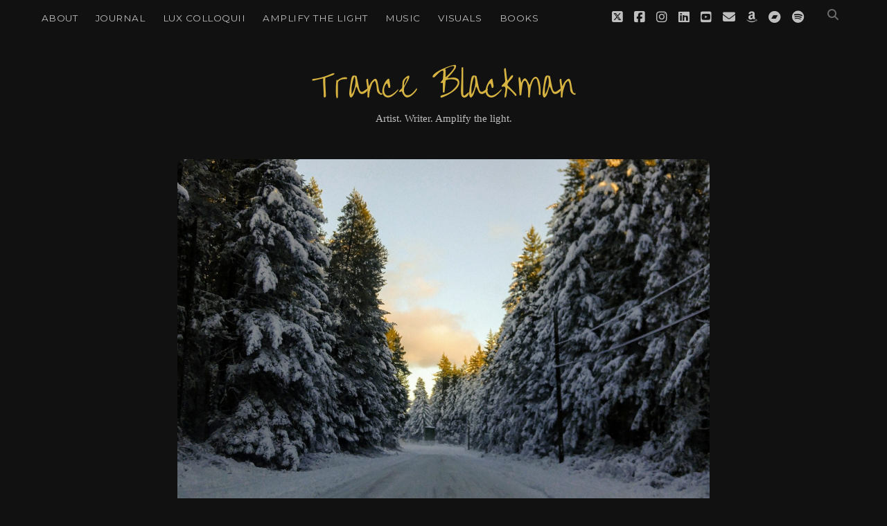

--- FILE ---
content_type: text/html; charset=UTF-8
request_url: https://tranceblackman.com/failure/
body_size: 15096
content:
<!DOCTYPE html>

<html lang="en-US">

<head>

	<title>Failure &#8211; Trance Blackman</title>
<meta name='robots' content='max-image-preview:large' />
<meta charset="UTF-8" />
<meta name="viewport" content="width=device-width, initial-scale=1" />
<meta name="template" content="Apex 1.41" />
<link rel='dns-prefetch' href='//fonts.googleapis.com' />
<link rel="alternate" type="application/rss+xml" title="Trance Blackman &raquo; Feed" href="https://tranceblackman.com/feed/" />
<link rel="alternate" type="application/rss+xml" title="Trance Blackman &raquo; Comments Feed" href="https://tranceblackman.com/comments/feed/" />
<link rel="alternate" title="oEmbed (JSON)" type="application/json+oembed" href="https://tranceblackman.com/wp-json/oembed/1.0/embed?url=https%3A%2F%2Ftranceblackman.com%2Ffailure%2F" />
<link rel="alternate" title="oEmbed (XML)" type="text/xml+oembed" href="https://tranceblackman.com/wp-json/oembed/1.0/embed?url=https%3A%2F%2Ftranceblackman.com%2Ffailure%2F&#038;format=xml" />
<style id='wp-img-auto-sizes-contain-inline-css' type='text/css'>
img:is([sizes=auto i],[sizes^="auto," i]){contain-intrinsic-size:3000px 1500px}
/*# sourceURL=wp-img-auto-sizes-contain-inline-css */
</style>
<style id='wp-emoji-styles-inline-css' type='text/css'>

	img.wp-smiley, img.emoji {
		display: inline !important;
		border: none !important;
		box-shadow: none !important;
		height: 1em !important;
		width: 1em !important;
		margin: 0 0.07em !important;
		vertical-align: -0.1em !important;
		background: none !important;
		padding: 0 !important;
	}
/*# sourceURL=wp-emoji-styles-inline-css */
</style>
<style id='wp-block-library-inline-css' type='text/css'>
:root{--wp-block-synced-color:#7a00df;--wp-block-synced-color--rgb:122,0,223;--wp-bound-block-color:var(--wp-block-synced-color);--wp-editor-canvas-background:#ddd;--wp-admin-theme-color:#007cba;--wp-admin-theme-color--rgb:0,124,186;--wp-admin-theme-color-darker-10:#006ba1;--wp-admin-theme-color-darker-10--rgb:0,107,160.5;--wp-admin-theme-color-darker-20:#005a87;--wp-admin-theme-color-darker-20--rgb:0,90,135;--wp-admin-border-width-focus:2px}@media (min-resolution:192dpi){:root{--wp-admin-border-width-focus:1.5px}}.wp-element-button{cursor:pointer}:root .has-very-light-gray-background-color{background-color:#eee}:root .has-very-dark-gray-background-color{background-color:#313131}:root .has-very-light-gray-color{color:#eee}:root .has-very-dark-gray-color{color:#313131}:root .has-vivid-green-cyan-to-vivid-cyan-blue-gradient-background{background:linear-gradient(135deg,#00d084,#0693e3)}:root .has-purple-crush-gradient-background{background:linear-gradient(135deg,#34e2e4,#4721fb 50%,#ab1dfe)}:root .has-hazy-dawn-gradient-background{background:linear-gradient(135deg,#faaca8,#dad0ec)}:root .has-subdued-olive-gradient-background{background:linear-gradient(135deg,#fafae1,#67a671)}:root .has-atomic-cream-gradient-background{background:linear-gradient(135deg,#fdd79a,#004a59)}:root .has-nightshade-gradient-background{background:linear-gradient(135deg,#330968,#31cdcf)}:root .has-midnight-gradient-background{background:linear-gradient(135deg,#020381,#2874fc)}:root{--wp--preset--font-size--normal:16px;--wp--preset--font-size--huge:42px}.has-regular-font-size{font-size:1em}.has-larger-font-size{font-size:2.625em}.has-normal-font-size{font-size:var(--wp--preset--font-size--normal)}.has-huge-font-size{font-size:var(--wp--preset--font-size--huge)}.has-text-align-center{text-align:center}.has-text-align-left{text-align:left}.has-text-align-right{text-align:right}.has-fit-text{white-space:nowrap!important}#end-resizable-editor-section{display:none}.aligncenter{clear:both}.items-justified-left{justify-content:flex-start}.items-justified-center{justify-content:center}.items-justified-right{justify-content:flex-end}.items-justified-space-between{justify-content:space-between}.screen-reader-text{border:0;clip-path:inset(50%);height:1px;margin:-1px;overflow:hidden;padding:0;position:absolute;width:1px;word-wrap:normal!important}.screen-reader-text:focus{background-color:#ddd;clip-path:none;color:#444;display:block;font-size:1em;height:auto;left:5px;line-height:normal;padding:15px 23px 14px;text-decoration:none;top:5px;width:auto;z-index:100000}html :where(.has-border-color){border-style:solid}html :where([style*=border-top-color]){border-top-style:solid}html :where([style*=border-right-color]){border-right-style:solid}html :where([style*=border-bottom-color]){border-bottom-style:solid}html :where([style*=border-left-color]){border-left-style:solid}html :where([style*=border-width]){border-style:solid}html :where([style*=border-top-width]){border-top-style:solid}html :where([style*=border-right-width]){border-right-style:solid}html :where([style*=border-bottom-width]){border-bottom-style:solid}html :where([style*=border-left-width]){border-left-style:solid}html :where(img[class*=wp-image-]){height:auto;max-width:100%}:where(figure){margin:0 0 1em}html :where(.is-position-sticky){--wp-admin--admin-bar--position-offset:var(--wp-admin--admin-bar--height,0px)}@media screen and (max-width:600px){html :where(.is-position-sticky){--wp-admin--admin-bar--position-offset:0px}}

/*# sourceURL=wp-block-library-inline-css */
</style><style id='global-styles-inline-css' type='text/css'>
:root{--wp--preset--aspect-ratio--square: 1;--wp--preset--aspect-ratio--4-3: 4/3;--wp--preset--aspect-ratio--3-4: 3/4;--wp--preset--aspect-ratio--3-2: 3/2;--wp--preset--aspect-ratio--2-3: 2/3;--wp--preset--aspect-ratio--16-9: 16/9;--wp--preset--aspect-ratio--9-16: 9/16;--wp--preset--color--black: #000000;--wp--preset--color--cyan-bluish-gray: #abb8c3;--wp--preset--color--white: #ffffff;--wp--preset--color--pale-pink: #f78da7;--wp--preset--color--vivid-red: #cf2e2e;--wp--preset--color--luminous-vivid-orange: #ff6900;--wp--preset--color--luminous-vivid-amber: #fcb900;--wp--preset--color--light-green-cyan: #7bdcb5;--wp--preset--color--vivid-green-cyan: #00d084;--wp--preset--color--pale-cyan-blue: #8ed1fc;--wp--preset--color--vivid-cyan-blue: #0693e3;--wp--preset--color--vivid-purple: #9b51e0;--wp--preset--gradient--vivid-cyan-blue-to-vivid-purple: linear-gradient(135deg,rgb(6,147,227) 0%,rgb(155,81,224) 100%);--wp--preset--gradient--light-green-cyan-to-vivid-green-cyan: linear-gradient(135deg,rgb(122,220,180) 0%,rgb(0,208,130) 100%);--wp--preset--gradient--luminous-vivid-amber-to-luminous-vivid-orange: linear-gradient(135deg,rgb(252,185,0) 0%,rgb(255,105,0) 100%);--wp--preset--gradient--luminous-vivid-orange-to-vivid-red: linear-gradient(135deg,rgb(255,105,0) 0%,rgb(207,46,46) 100%);--wp--preset--gradient--very-light-gray-to-cyan-bluish-gray: linear-gradient(135deg,rgb(238,238,238) 0%,rgb(169,184,195) 100%);--wp--preset--gradient--cool-to-warm-spectrum: linear-gradient(135deg,rgb(74,234,220) 0%,rgb(151,120,209) 20%,rgb(207,42,186) 40%,rgb(238,44,130) 60%,rgb(251,105,98) 80%,rgb(254,248,76) 100%);--wp--preset--gradient--blush-light-purple: linear-gradient(135deg,rgb(255,206,236) 0%,rgb(152,150,240) 100%);--wp--preset--gradient--blush-bordeaux: linear-gradient(135deg,rgb(254,205,165) 0%,rgb(254,45,45) 50%,rgb(107,0,62) 100%);--wp--preset--gradient--luminous-dusk: linear-gradient(135deg,rgb(255,203,112) 0%,rgb(199,81,192) 50%,rgb(65,88,208) 100%);--wp--preset--gradient--pale-ocean: linear-gradient(135deg,rgb(255,245,203) 0%,rgb(182,227,212) 50%,rgb(51,167,181) 100%);--wp--preset--gradient--electric-grass: linear-gradient(135deg,rgb(202,248,128) 0%,rgb(113,206,126) 100%);--wp--preset--gradient--midnight: linear-gradient(135deg,rgb(2,3,129) 0%,rgb(40,116,252) 100%);--wp--preset--font-size--small: 12px;--wp--preset--font-size--medium: 20px;--wp--preset--font-size--large: 21px;--wp--preset--font-size--x-large: 42px;--wp--preset--font-size--regular: 16px;--wp--preset--font-size--larger: 37px;--wp--preset--spacing--20: 0.44rem;--wp--preset--spacing--30: 0.67rem;--wp--preset--spacing--40: 1rem;--wp--preset--spacing--50: 1.5rem;--wp--preset--spacing--60: 2.25rem;--wp--preset--spacing--70: 3.38rem;--wp--preset--spacing--80: 5.06rem;--wp--preset--shadow--natural: 6px 6px 9px rgba(0, 0, 0, 0.2);--wp--preset--shadow--deep: 12px 12px 50px rgba(0, 0, 0, 0.4);--wp--preset--shadow--sharp: 6px 6px 0px rgba(0, 0, 0, 0.2);--wp--preset--shadow--outlined: 6px 6px 0px -3px rgb(255, 255, 255), 6px 6px rgb(0, 0, 0);--wp--preset--shadow--crisp: 6px 6px 0px rgb(0, 0, 0);}:where(.is-layout-flex){gap: 0.5em;}:where(.is-layout-grid){gap: 0.5em;}body .is-layout-flex{display: flex;}.is-layout-flex{flex-wrap: wrap;align-items: center;}.is-layout-flex > :is(*, div){margin: 0;}body .is-layout-grid{display: grid;}.is-layout-grid > :is(*, div){margin: 0;}:where(.wp-block-columns.is-layout-flex){gap: 2em;}:where(.wp-block-columns.is-layout-grid){gap: 2em;}:where(.wp-block-post-template.is-layout-flex){gap: 1.25em;}:where(.wp-block-post-template.is-layout-grid){gap: 1.25em;}.has-black-color{color: var(--wp--preset--color--black) !important;}.has-cyan-bluish-gray-color{color: var(--wp--preset--color--cyan-bluish-gray) !important;}.has-white-color{color: var(--wp--preset--color--white) !important;}.has-pale-pink-color{color: var(--wp--preset--color--pale-pink) !important;}.has-vivid-red-color{color: var(--wp--preset--color--vivid-red) !important;}.has-luminous-vivid-orange-color{color: var(--wp--preset--color--luminous-vivid-orange) !important;}.has-luminous-vivid-amber-color{color: var(--wp--preset--color--luminous-vivid-amber) !important;}.has-light-green-cyan-color{color: var(--wp--preset--color--light-green-cyan) !important;}.has-vivid-green-cyan-color{color: var(--wp--preset--color--vivid-green-cyan) !important;}.has-pale-cyan-blue-color{color: var(--wp--preset--color--pale-cyan-blue) !important;}.has-vivid-cyan-blue-color{color: var(--wp--preset--color--vivid-cyan-blue) !important;}.has-vivid-purple-color{color: var(--wp--preset--color--vivid-purple) !important;}.has-black-background-color{background-color: var(--wp--preset--color--black) !important;}.has-cyan-bluish-gray-background-color{background-color: var(--wp--preset--color--cyan-bluish-gray) !important;}.has-white-background-color{background-color: var(--wp--preset--color--white) !important;}.has-pale-pink-background-color{background-color: var(--wp--preset--color--pale-pink) !important;}.has-vivid-red-background-color{background-color: var(--wp--preset--color--vivid-red) !important;}.has-luminous-vivid-orange-background-color{background-color: var(--wp--preset--color--luminous-vivid-orange) !important;}.has-luminous-vivid-amber-background-color{background-color: var(--wp--preset--color--luminous-vivid-amber) !important;}.has-light-green-cyan-background-color{background-color: var(--wp--preset--color--light-green-cyan) !important;}.has-vivid-green-cyan-background-color{background-color: var(--wp--preset--color--vivid-green-cyan) !important;}.has-pale-cyan-blue-background-color{background-color: var(--wp--preset--color--pale-cyan-blue) !important;}.has-vivid-cyan-blue-background-color{background-color: var(--wp--preset--color--vivid-cyan-blue) !important;}.has-vivid-purple-background-color{background-color: var(--wp--preset--color--vivid-purple) !important;}.has-black-border-color{border-color: var(--wp--preset--color--black) !important;}.has-cyan-bluish-gray-border-color{border-color: var(--wp--preset--color--cyan-bluish-gray) !important;}.has-white-border-color{border-color: var(--wp--preset--color--white) !important;}.has-pale-pink-border-color{border-color: var(--wp--preset--color--pale-pink) !important;}.has-vivid-red-border-color{border-color: var(--wp--preset--color--vivid-red) !important;}.has-luminous-vivid-orange-border-color{border-color: var(--wp--preset--color--luminous-vivid-orange) !important;}.has-luminous-vivid-amber-border-color{border-color: var(--wp--preset--color--luminous-vivid-amber) !important;}.has-light-green-cyan-border-color{border-color: var(--wp--preset--color--light-green-cyan) !important;}.has-vivid-green-cyan-border-color{border-color: var(--wp--preset--color--vivid-green-cyan) !important;}.has-pale-cyan-blue-border-color{border-color: var(--wp--preset--color--pale-cyan-blue) !important;}.has-vivid-cyan-blue-border-color{border-color: var(--wp--preset--color--vivid-cyan-blue) !important;}.has-vivid-purple-border-color{border-color: var(--wp--preset--color--vivid-purple) !important;}.has-vivid-cyan-blue-to-vivid-purple-gradient-background{background: var(--wp--preset--gradient--vivid-cyan-blue-to-vivid-purple) !important;}.has-light-green-cyan-to-vivid-green-cyan-gradient-background{background: var(--wp--preset--gradient--light-green-cyan-to-vivid-green-cyan) !important;}.has-luminous-vivid-amber-to-luminous-vivid-orange-gradient-background{background: var(--wp--preset--gradient--luminous-vivid-amber-to-luminous-vivid-orange) !important;}.has-luminous-vivid-orange-to-vivid-red-gradient-background{background: var(--wp--preset--gradient--luminous-vivid-orange-to-vivid-red) !important;}.has-very-light-gray-to-cyan-bluish-gray-gradient-background{background: var(--wp--preset--gradient--very-light-gray-to-cyan-bluish-gray) !important;}.has-cool-to-warm-spectrum-gradient-background{background: var(--wp--preset--gradient--cool-to-warm-spectrum) !important;}.has-blush-light-purple-gradient-background{background: var(--wp--preset--gradient--blush-light-purple) !important;}.has-blush-bordeaux-gradient-background{background: var(--wp--preset--gradient--blush-bordeaux) !important;}.has-luminous-dusk-gradient-background{background: var(--wp--preset--gradient--luminous-dusk) !important;}.has-pale-ocean-gradient-background{background: var(--wp--preset--gradient--pale-ocean) !important;}.has-electric-grass-gradient-background{background: var(--wp--preset--gradient--electric-grass) !important;}.has-midnight-gradient-background{background: var(--wp--preset--gradient--midnight) !important;}.has-small-font-size{font-size: var(--wp--preset--font-size--small) !important;}.has-medium-font-size{font-size: var(--wp--preset--font-size--medium) !important;}.has-large-font-size{font-size: var(--wp--preset--font-size--large) !important;}.has-x-large-font-size{font-size: var(--wp--preset--font-size--x-large) !important;}
/*# sourceURL=global-styles-inline-css */
</style>

<style id='classic-theme-styles-inline-css' type='text/css'>
/*! This file is auto-generated */
.wp-block-button__link{color:#fff;background-color:#32373c;border-radius:9999px;box-shadow:none;text-decoration:none;padding:calc(.667em + 2px) calc(1.333em + 2px);font-size:1.125em}.wp-block-file__button{background:#32373c;color:#fff;text-decoration:none}
/*# sourceURL=/wp-includes/css/classic-themes.min.css */
</style>
<link rel='stylesheet' id='ct-apex-style-css' href='https://tranceblackman.com/blog/wp-content/themes/apex/style.css?ver=6.9' type='text/css' media='all' />
<style id='ct-apex-style-inline-css' type='text/css'>
/* FONTS / FORMATTING */
@font-face {
  font-family: 'OvertheRainbow';
  src: url('/blog/wp-content/fonts/custom/OvertheRainbow.woff') format('woff');
  font-weight: normal;
  font-style: normal;
}

body {
	font-family: Lora, "Times New Roman", serif;
	background: #111111;
}

.site-title {
	font-family: 'OvertheRainbow', cursive;
	font-size: 3em;
}

.widget {
	font-size:1.35em;
}

.textwidget {
	font-size:0.675em;
}

.tagline {
	font-size:0.95em;
}

.post-content p {
	font-size:1.15em;
	line-height:1.6em;
}

.post-title {
	margin-top:1em;
	font-family: Minion Pro, serif;
	font-variant-caps: small-caps;
}

h1, h2, h3, h4, h5 {
	font-family: Minion Pro, serif;
	font-variant-ligatures: none;
}

h1 {
	letter-spacing:0.25px;
}

h2 {
  font-size: 1.8em;
  line-height: 1.125;
	margin: 2em 0 1em;
}

h3 {
  font-size: 1.55em;
  line-height: 1.125;
	margin: 2em 0 1em;
}

h4 {
  font-size: 1.35em;
  line-height: 1.125;
	margin: 2em 0 1em;
}

h5 {
  font-size: 1.35em;
	letter-spacing:0.5px;
	font-variant-caps: small-caps;
  line-height: 1.125;
	margin: 2em 0 1em;
}

h5::before {
  content: "> ";
  color: #393;
	font-weight: bold;
}

.more-link {
	font-size:1.10em;
	text-transform:none;
}

a.more-link {
	color: #d7b442;
}

a.more-link:hover {
	color: #f7f700;
	text-decoration:none;
}


.wp-caption-text, .featured-image + .caption {
	font-size:0.9em;
	color:gray;
}

blockquote {
	/*color: #d7b442;*/
	color: #dddddd;
	border-left: 6px solid goldenrod;
	margin-left: 0em;
	font-size: 0.975em;
}

blockquote a:link {
	color: #efd55b;
}

.title-container {
	margin: 3em 0;
}

.sidebar li {
	margin-bottom: 0.5em;
} 

.post-content li {
	margin: 0.5em 0;	
}

ul,
ol {
  font-size: 1.125em;
  padding: 0;
  margin: 1.5em;
}

ul ul, ul ol,
ol ul,
ol ol {
  margin: 0 1em;
}

ul ul,
ol ol,
ul ol,
ol ul,
li li {
  font-size: 1em;
}

.singular .post-content a {
	text-decoration:none;
}

.singular .post-content a:hover {
	text-decoration:underline;
}

.blog .post-content p:last-of-type, .archive .post-content p:last-of-type, .search .post-content p:last-of-type {
	padding-bottom:0;
}

.post-meta {
	margin:0;
}

.post-date {
	text-transform:none;
	color:#777;
}

.post-byline {
	font-size:0.8em;
}

.further-reading a:hover {
	color: #f7f700;
}

/* DESIGN ELEMENTS */

.featured-image {
	border-radius:10px;
}

hr {
	width: 95%;
	border: 1px solid #444;
	margin: 2em auto;
}

.further-reading {
	border-color: #444;
}

.max-width {
  max-width: 48em;
  margin: 0 auto;
}

.more-link-wrapper {
	margin:0;
	padding:0;
}

.overflow-container {
	border:0 none;
}

.post-content iframe {
	width:100%;
	height:auto;
}

@media only screen and (min-width: 480px) {
	.post-content iframe {
	  width:100%;
		height:450px;
	}
}

.fixed-menu .site-header .menu-primary-container {
	background: #111111;
}

.wp-block-button__link {
    background-color: #111111;
    border:1px solid #777;
	  border-radius: 20px;
	  padding: 0.6em 1em;
	  font: inherit;
	  color: #eeee22;
    text-decoration: none;
}

input:not([type='submit']), textarea {
	width: 100%;
  color: inherit;
	font: inherit;
	background: #111111;
	border-radius: 20px;
	border: 1px solid #444;
}

.post-tags a {
  display: inline-block;
  padding: 2px 5px;
  background: #111111;
	font-size:85%;
  color: #6B6B6B;
}

.post-tags li, .post-tags ul {
	margin: 0 none;
	font-variant-caps: small-caps;
}

#disclaimer {
	color: #4f4f4f;
}

div.heateor_sss_follow_ul, div.heateor_sss_sharing_ul {
    margin: 3em 0 !important;
}

/* Home page photo fix */

.inline-photo {
  max-width: 300px; /* Set a reasonable size for the photo */
  height: auto; /* Maintain the aspect ratio */
  float: right; /* Right-align the photo for desktop */
  margin: 0 0 1rem 1rem; /* Add spacing between the photo and text */
}

@media (max-width: 768px) {
  .inline-photo {
    float: none; /* Remove the float on smaller screens */
    display: block; /* Ensure the image takes up its own line */
    margin: 0 auto 1rem auto; /* Center the image horizontally with space below */
  }
}

.blog .post-content, .archive .post-content, .search .post-content {
	border-bottom: 1px solid #333;
	padding-bottom: 10px;
}

/* Tag Filter Styles */
.tag-filter {
    text-align: left;
    margin: 30px 0;
}

.tag-list {
    display: flex;
    flex-wrap: wrap;
    gap: 10px;
}

.tag-item {
    background-color: #333;
    color: gold;
    padding: 5px 10px;
    border-radius: 5px;
    text-decoration: none;
    font-size: 0.95em;
    transition: background 0.3s, color 0.3s;
}

.tag-item:hover {
    background-color: #444;
    color: #fffacd;
}

#overflow-container {background: #111111;}body {color: #bfbfbf;}h1,
										h2,
										h3,
										h4,
										h5,
										h6 {color: #d7b442;}a,
										a:link,
										a:visited {color: #d7b442;}a:hover,
										a:active,
										a:focus {color: #f7f700;}input:not([type='submit']),
						                textarea {background: #111111 !important;}input:not([type='submit']):focus,
						                textarea:focus {background: #111111 !important;}input:not([type='submit']),
						                textarea {border-color: #727272 !important;}input:not([type='submit']),
						                textarea {color: #cecece !important;}.menu-primary a,
						                .menu-primary a:link,
										.menu-primary a:visited,
										.menu-primary li.current-menu-item a,
										.menu-primary li.current-menu-item a:link,
										.menu-primary li.current-menu-item a:visited,
										.toggle-dropdown {color: #bfbfbf;}.menu-primary a:hover,
						                .menu-primary a:active,
										.menu-primary a:focus,
										.menu-primary li.current-menu-item a:hover,
										.menu-primary li.current-menu-item a:active,
										.menu-primary li.current-menu-item a:focus {color: #f7f700;}.menu-primary .sub-menu {background: #171717;}.toggle-navigation svg rect {fill: #d7b442;}.site-title a,
						                .site-title a:link,
						                .site-title a:visited {color: #d7b442;}.site-title a:hover,
						                .site-title a:active,
						                .site-title a:focus {color: #f7f700;}.tagline {color: #bfbfbf;}.social-media-icons a,
						                .social-media-icons a:link,
						                .social-media-icons a:visited {color: #bfbfbf;}.social-media-icons a:hover,
						                .social-media-icons a:active,
						                .social-media-icons a:focus {color: #f7d700;}.post-title,
						                .post-title a,
						                .post-title a:link,
						                .post-title a :visited {color: #d7b442;}.post-title a:hover,
						                .post-title a:active,
						                .post-title a:focus {color: #f7f700;}.post-tags a,
						                .post-tags a:link,
						                .post-tags a:visited {color: #bfbfbf;}.post-tags a:hover,
						                .post-tags a:active,
						                .post-tags a:focus {color: #f7f700;}.post-tags a {background: #111111;}.post-tags a:hover,
						                .post-tags a:active,
						                .post-tags a:focus {background: #111111;}.further-reading {border-color: #7a7a7a;}.widget {color: #dbdbdb;}.widget-title {color: #d7b442;}.widget a,
						                .widget a:link,
						                .widget a:visited {color: #bfbfbf;}.widget a:hover,
						                .widget a:active,
						                .widget a:focus {color: #f7f700;}.site-footer a:hover,
						                .site-footer a:active,
						                .site-footer a:focus {color: #ffffff;}
@media all and (max-width: 799px) {
              .post-title { 
                font-size: 23px;
              }
            }@media all and (min-width: 800px) and (max-width: 899px) {
              .post-title { 
                font-size: 30px;
              }
            }
.comments-link { display: none; }.comments-number { display: none; }.comment-date { display: none; }.comment-reply-link { margin-left: 0; }.comment-reply-link:after { display: none; }
/*# sourceURL=ct-apex-style-inline-css */
</style>
<link rel='stylesheet' id='ct-morning-child-style-css' href='https://tranceblackman.com/blog/wp-content/themes/morning/style.css?ver=6.9' type='text/css' media='all' />
<link rel='stylesheet' id='custom-gallery-css-css' href='https://tranceblackman.com/blog/wp-content/themes/apex/styles/custom-gallery.css' type='text/css' media='all' />
<link rel='stylesheet' id='ct-apex-font-awesome-css' href='https://tranceblackman.com/blog/wp-content/themes/apex/assets/font-awesome/css/all.min.css?ver=6.9' type='text/css' media='all' />
<link rel='stylesheet' id='heateor_sss_frontend_css-css' href='https://tranceblackman.com/blog/wp-content/plugins/sassy-social-share/public/css/sassy-social-share-public.css?ver=3.3.79' type='text/css' media='all' />
<style id='heateor_sss_frontend_css-inline-css' type='text/css'>
.heateor_sss_button_instagram span.heateor_sss_svg,a.heateor_sss_instagram span.heateor_sss_svg{background:radial-gradient(circle at 30% 107%,#fdf497 0,#fdf497 5%,#fd5949 45%,#d6249f 60%,#285aeb 90%)}div.heateor_sss_horizontal_sharing a.heateor_sss_button_instagram span{background:#0f0f0f!important;}div.heateor_sss_standard_follow_icons_container a.heateor_sss_button_instagram span{background:#0f0f0f}div.heateor_sss_horizontal_sharing a.heateor_sss_button_instagram span:hover{background:#444444!important;}div.heateor_sss_standard_follow_icons_container a.heateor_sss_button_instagram span:hover{background:#444444}.heateor_sss_horizontal_sharing .heateor_sss_svg,.heateor_sss_standard_follow_icons_container .heateor_sss_svg{background-color:#0f0f0f!important;background:#0f0f0f!important;color:#b28d15;border-width:0px;border-style:solid;border-color:transparent}div.heateor_sss_horizontal_sharing span.heateor_sss_svg svg:hover path:not(.heateor_sss_no_fill),div.heateor_sss_horizontal_sharing span.heateor_sss_svg svg:hover ellipse, div.heateor_sss_horizontal_sharing span.heateor_sss_svg svg:hover circle, div.heateor_sss_horizontal_sharing span.heateor_sss_svg svg:hover polygon, div.heateor_sss_horizontal_sharing span.heateor_sss_svg svg:hover rect:not(.heateor_sss_no_fill){fill:#ffffff}div.heateor_sss_horizontal_sharing span.heateor_sss_svg svg:hover path.heateor_sss_svg_stroke, div.heateor_sss_horizontal_sharing span.heateor_sss_svg svg:hover rect.heateor_sss_svg_stroke{stroke:#ffffff}.heateor_sss_horizontal_sharing span.heateor_sss_svg:hover,.heateor_sss_standard_follow_icons_container span.heateor_sss_svg:hover{background-color:#444444!important;background:#444444!importantcolor:#ffffff;border-color:transparent;}.heateor_sss_vertical_sharing span.heateor_sss_svg,.heateor_sss_floating_follow_icons_container span.heateor_sss_svg{color:#fff;border-width:0px;border-style:solid;border-color:transparent;}.heateor_sss_vertical_sharing span.heateor_sss_svg:hover,.heateor_sss_floating_follow_icons_container span.heateor_sss_svg:hover{border-color:transparent;}@media screen and (max-width:783px) {.heateor_sss_vertical_sharing{display:none!important}}
/*# sourceURL=heateor_sss_frontend_css-inline-css */
</style>
<link rel='stylesheet' id='ct-apex-pro-style-css' href='https://tranceblackman.com/blog/wp-content/plugins/apex-pro/styles/style.min.css?ver=6.9' type='text/css' media='all' />
<link rel='stylesheet' id='ct-morning-google-fonts-css' href='//fonts.googleapis.com/css?family=Montserrat%3A400%2C700%7COpen+Sans%3A400%2C700%7CGentium+Basic%3A400%2C700&#038;display=swap&#038;ver=6.9' type='text/css' media='all' />
<script type="text/javascript" src="https://tranceblackman.com/blog/wp-includes/js/jquery/jquery.min.js?ver=3.7.1" id="jquery-core-js"></script>
<script type="text/javascript" src="https://tranceblackman.com/blog/wp-includes/js/jquery/jquery-migrate.min.js?ver=3.4.1" id="jquery-migrate-js"></script>
<link rel="https://api.w.org/" href="https://tranceblackman.com/wp-json/" /><link rel="alternate" title="JSON" type="application/json" href="https://tranceblackman.com/wp-json/wp/v2/posts/3898" /><link rel="EditURI" type="application/rsd+xml" title="RSD" href="https://tranceblackman.com/blog/xmlrpc.php?rsd" />
<meta name="generator" content="WordPress 6.9" />
<link rel="canonical" href="https://tranceblackman.com/failure/" />
<link rel='shortlink' href='https://tranceblackman.com/?p=3898' />
<script type="text/javascript">//<![CDATA[
  function external_links_in_new_windows_loop() {
    if (!document.links) {
      document.links = document.getElementsByTagName('a');
    }
    var change_link = false;
    var force = '';
    var ignore = '';

    for (var t=0; t<document.links.length; t++) {
      var all_links = document.links[t];
      change_link = false;
      
      if(document.links[t].hasAttribute('onClick') == false) {
        // forced if the address starts with http (or also https), but does not link to the current domain
        if(all_links.href.search(/^http/) != -1 && all_links.href.search('tranceblackman.com') == -1 && all_links.href.search(/^#/) == -1) {
          // console.log('Changed ' + all_links.href);
          change_link = true;
        }
          
        if(force != '' && all_links.href.search(force) != -1) {
          // forced
          // console.log('force ' + all_links.href);
          change_link = true;
        }
        
        if(ignore != '' && all_links.href.search(ignore) != -1) {
          // console.log('ignore ' + all_links.href);
          // ignored
          change_link = false;
        }

        if(change_link == true) {
          // console.log('Changed ' + all_links.href);
          document.links[t].setAttribute('onClick', 'javascript:window.open(\'' + all_links.href.replace(/'/g, '') + '\', \'_blank\', \'noopener\'); return false;');
          document.links[t].removeAttribute('target');
        }
      }
    }
  }
  
  // Load
  function external_links_in_new_windows_load(func)
  {  
    var oldonload = window.onload;
    if (typeof window.onload != 'function'){
      window.onload = func;
    } else {
      window.onload = function(){
        oldonload();
        func();
      }
    }
  }

  external_links_in_new_windows_load(external_links_in_new_windows_loop);
  //]]></script>

<!-- Analytics by WP Statistics - https://wp-statistics.com -->
<link rel="icon" href="https://tranceblackman.com/blog/wp-content/uploads/2021/10/cropped-tbfavicon2021-b-32x32.png" sizes="32x32" />
<link rel="icon" href="https://tranceblackman.com/blog/wp-content/uploads/2021/10/cropped-tbfavicon2021-b-192x192.png" sizes="192x192" />
<link rel="apple-touch-icon" href="https://tranceblackman.com/blog/wp-content/uploads/2021/10/cropped-tbfavicon2021-b-180x180.png" />
<meta name="msapplication-TileImage" content="https://tranceblackman.com/blog/wp-content/uploads/2021/10/cropped-tbfavicon2021-b-270x270.png" />
		<style type="text/css" id="wp-custom-css">
			/* FONTS / FORMATTING */
@font-face {
  font-family: 'OvertheRainbow';
  src: url('/blog/wp-content/fonts/custom/OvertheRainbow.woff') format('woff');
  font-weight: normal;
  font-style: normal;
}

body {
	font-family: Lora, "Times New Roman", serif;
	background: #111111;
}

.site-title {
	font-family: 'OvertheRainbow', cursive;
	font-size: 3em;
}

.widget {
	font-size:1.35em;
}

.textwidget {
	font-size:0.675em;
}

.tagline {
	font-size:0.95em;
}

.post-content p {
	font-size:1.15em;
	line-height:1.6em;
}

.post-title {
	margin-top:1em;
	font-family: Minion Pro, serif;
	font-variant-caps: small-caps;
}

h1, h2, h3, h4, h5 {
	font-family: Minion Pro, serif;
	font-variant-ligatures: none;
}

h1 {
	letter-spacing:0.25px;
}

h2 {
  font-size: 1.8em;
  line-height: 1.125;
	margin: 2em 0 1em;
}

h3 {
  font-size: 1.55em;
  line-height: 1.125;
	margin: 2em 0 1em;
}

h4 {
  font-size: 1.35em;
  line-height: 1.125;
	margin: 2em 0 1em;
}

h5 {
  font-size: 1.35em;
	letter-spacing:0.5px;
	font-variant-caps: small-caps;
  line-height: 1.125;
	margin: 2em 0 1em;
}

h5::before {
  content: "> ";
  color: #393;
	font-weight: bold;
}

.more-link {
	font-size:1.10em;
	text-transform:none;
}

a.more-link {
	color: #d7b442;
}

a.more-link:hover {
	color: #f7f700;
	text-decoration:none;
}


.wp-caption-text, .featured-image + .caption {
	font-size:0.9em;
	color:gray;
}

blockquote {
	/*color: #d7b442;*/
	color: #dddddd;
	border-left: 6px solid goldenrod;
	margin-left: 0em;
	font-size: 0.975em;
}

blockquote a:link {
	color: #efd55b;
}

.title-container {
	margin: 3em 0;
}

.sidebar li {
	margin-bottom: 0.5em;
} 

.post-content li {
	margin: 0.5em 0;	
}

ul,
ol {
  font-size: 1.125em;
  padding: 0;
  margin: 1.5em;
}

ul ul, ul ol,
ol ul,
ol ol {
  margin: 0 1em;
}

ul ul,
ol ol,
ul ol,
ol ul,
li li {
  font-size: 1em;
}

.singular .post-content a {
	text-decoration:none;
}

.singular .post-content a:hover {
	text-decoration:underline;
}

.blog .post-content p:last-of-type, .archive .post-content p:last-of-type, .search .post-content p:last-of-type {
	padding-bottom:0;
}

.post-meta {
	margin:0;
}

.post-date {
	text-transform:none;
	color:#777;
}

.post-byline {
	font-size:0.8em;
}

.further-reading a:hover {
	color: #f7f700;
}

/* DESIGN ELEMENTS */

.featured-image {
	border-radius:10px;
}

hr {
	width: 95%;
	border: 1px solid #444;
	margin: 2em auto;
}

.further-reading {
	border-color: #444;
}

.max-width {
  max-width: 48em;
  margin: 0 auto;
}

.more-link-wrapper {
	margin:0;
	padding:0;
}

.overflow-container {
	border:0 none;
}

.post-content iframe {
	width:100%;
	height:auto;
}

@media only screen and (min-width: 480px) {
	.post-content iframe {
	  width:100%;
		height:450px;
	}
}

.fixed-menu .site-header .menu-primary-container {
	background: #111111;
}

.wp-block-button__link {
    background-color: #111111;
    border:1px solid #777;
	  border-radius: 20px;
	  padding: 0.6em 1em;
	  font: inherit;
	  color: #eeee22;
    text-decoration: none;
}

input:not([type='submit']), textarea {
	width: 100%;
  color: inherit;
	font: inherit;
	background: #111111;
	border-radius: 20px;
	border: 1px solid #444;
}

.post-tags a {
  display: inline-block;
  padding: 2px 5px;
  background: #111111;
	font-size:85%;
  color: #6B6B6B;
}

.post-tags li, .post-tags ul {
	margin: 0 none;
	font-variant-caps: small-caps;
}

#disclaimer {
	color: #4f4f4f;
}

div.heateor_sss_follow_ul, div.heateor_sss_sharing_ul {
    margin: 3em 0 !important;
}

/* Home page photo fix */

.inline-photo {
  max-width: 300px; /* Set a reasonable size for the photo */
  height: auto; /* Maintain the aspect ratio */
  float: right; /* Right-align the photo for desktop */
  margin: 0 0 1rem 1rem; /* Add spacing between the photo and text */
}

@media (max-width: 768px) {
  .inline-photo {
    float: none; /* Remove the float on smaller screens */
    display: block; /* Ensure the image takes up its own line */
    margin: 0 auto 1rem auto; /* Center the image horizontally with space below */
  }
}

.blog .post-content, .archive .post-content, .search .post-content {
	border-bottom: 1px solid #333;
	padding-bottom: 10px;
}

/* Tag Filter Styles */
.tag-filter {
    text-align: left;
    margin: 30px 0;
}

.tag-list {
    display: flex;
    flex-wrap: wrap;
    gap: 10px;
}

.tag-item {
    background-color: #333;
    color: gold;
    padding: 5px 10px;
    border-radius: 5px;
    text-decoration: none;
    font-size: 0.95em;
    transition: background 0.3s, color 0.3s;
}

.tag-item:hover {
    background-color: #444;
    color: #fffacd;
}
		</style>
		</head>

<body id="morning" class="wp-singular post-template-default single single-post postid-3898 single-format-standard wp-theme-apex wp-child-theme-morning wide fixed-menu singular singular-post singular-post-3898">
			<a class="skip-content" href="#main">Skip to content</a>
	<div id="overflow-container" class="overflow-container">
		<div id="max-width" class="max-width">
									<header class="site-header" id="site-header" role="banner">
				<div id="menu-primary-container" class="menu-primary-container">
					<div id="menu-primary" class="menu-container menu-primary" role="navigation">
	<nav class="menu"><ul id="menu-primary-items" class="menu-primary-items"><li id="menu-item-2000" class="menu-item menu-item-type-post_type menu-item-object-page menu-item-2000"><a href="https://tranceblackman.com/me/">About</a></li>
<li id="menu-item-5007" class="menu-item menu-item-type-post_type menu-item-object-page menu-item-5007"><a href="https://tranceblackman.com/journal/">Journal</a></li>
<li id="menu-item-13780" class="menu-item menu-item-type-post_type menu-item-object-page menu-item-13780"><a href="https://tranceblackman.com/lux-colloquii/">Lux Colloquii</a></li>
<li id="menu-item-14490" class="menu-item menu-item-type-post_type menu-item-object-page menu-item-14490"><a href="https://tranceblackman.com/amplify-the-light/">Amplify the Light</a></li>
<li id="menu-item-1996" class="menu-item menu-item-type-post_type menu-item-object-page menu-item-1996"><a href="https://tranceblackman.com/music/">Music</a></li>
<li id="menu-item-2001" class="menu-item menu-item-type-post_type menu-item-object-page menu-item-2001"><a href="https://tranceblackman.com/visuals/">Visuals</a></li>
<li id="menu-item-13190" class="menu-item menu-item-type-post_type menu-item-object-page menu-item-13190"><a href="https://tranceblackman.com/books/">Books</a></li>
</ul></nav></div>
					<div class='search-form-container'>
	<button id="search-icon" class="search-icon">
		<i class="fas fa-search"></i>
	</button>
	<form role="search" method="get" class="search-form" action="https://tranceblackman.com/">
		<label class="screen-reader-text">Search</label>
		<input type="search" class="search-field" placeholder="Search..." value="" name="s"
		       title="Search for:" tabindex="-1"/>
	</form>
</div>					<ul class='social-media-icons'>						<li>
							<a class="twitter" target="_blank"
							   href="https://x.com/tranceblackman">
								<i class="fab fa-square-x-twitter" title="twitter"></i>
								<span class="screen-reader-text">twitter</span>
							</a>
						</li>
												<li>
							<a class="facebook" target="_blank"
							   href="https://facebook.com/tblackman23">
								<i class="fab fa-facebook-square" title="facebook"></i>
								<span class="screen-reader-text">facebook</span>
							</a>
						</li>
												<li>
							<a class="instagram" target="_blank"
							   href="https://instagram.com/tranceblackman">
								<i class="fab fa-instagram" title="instagram"></i>
								<span class="screen-reader-text">instagram</span>
							</a>
						</li>
												<li>
							<a class="linkedin" target="_blank"
							   href="https://www.linkedin.com/in/tranceblackman/">
								<i class="fab fa-linkedin" title="linkedin"></i>
								<span class="screen-reader-text">linkedin</span>
							</a>
						</li>
												<li>
							<a class="youtube" target="_blank"
							   href="https://youtube.com/tranceblackman">
								<i class="fab fa-youtube-square" title="youtube"></i>
								<span class="screen-reader-text">youtube</span>
							</a>
						</li>
												<li>
							<a class="email" target="_blank"
							   href="mailto:t&#98;&#64;&#116;&#114;&#97;&#110;c&#101;b&#108;&#97;&#99;kma&#110;&#46;co&#109;">
								<i class="fas fa-envelope" title="tb&#64;t&#114;&#97;&#110;&#99;eblack&#109;an.c&#111;&#109;"></i>
								<span class="screen-reader-text">email</span>
							</a>
						</li>
											<li>
							<a class="amazon" target="_blank"
							   href="https://www.amazon.com/stores/author/B0DSSLM6WH">
								<i class="fab fa-amazon" title="amazon"></i>
								<span class="screen-reader-text">amazon</span>
							</a>
						</li>
												<li>
							<a class="bandcamp" target="_blank"
							   href="https://music.tranceblackman.com">
								<i class="fab fa-bandcamp" title="bandcamp"></i>
								<span class="screen-reader-text">bandcamp</span>
							</a>
						</li>
												<li>
							<a class="spotify" target="_blank"
							   href="https://open.spotify.com/artist/4x4UQFPIPTownfIe0cAevK">
								<i class="fab fa-spotify" title="spotify"></i>
								<span class="screen-reader-text">spotify</span>
							</a>
						</li>
						</ul>				</div>
				<button id="toggle-navigation" class="toggle-navigation">
					<span class="screen-reader-text">open menu</span>
					<svg width="24px" height="18px" viewBox="0 0 24 18" version="1.1" xmlns="http://www.w3.org/2000/svg" xmlns:xlink="http://www.w3.org/1999/xlink">
				    <g stroke="none" stroke-width="1" fill="none" fill-rule="evenodd">
				        <g transform="translate(-148.000000, -36.000000)" fill="#6B6B6B">
				            <g transform="translate(123.000000, 25.000000)">
				                <g transform="translate(25.000000, 11.000000)">
				                    <rect x="0" y="16" width="24" height="2"></rect>
				                    <rect x="0" y="8" width="24" height="2"></rect>
				                    <rect x="0" y="0" width="24" height="2"></rect>
				                </g>
				            </g>
				        </g>
				    </g>
				</svg>				</button>
				<div id="title-container" class="title-container">
					<div id='site-title' class='site-title'><a href='https://tranceblackman.com'>Trance Blackman</a></div>					<p class="tagline">Artist. Writer. Amplify the light.</p>				</div>
			</header>
									<section id="main" class="main" role="main">
				<div id="loop-container" class="loop-container">
	<div class="post-3898 post type-post status-publish format-standard has-post-thumbnail hentry category-journal tag-conscious-awareness tag-failure tag-healing tag-perception tag-perspective tag-poetry ratio-3-2 entry">
		<article>
		<div class="featured-image"><img width="2937" height="2406" src="https://tranceblackman.com/blog/wp-content/uploads/2017/12/IMG_20171230_220835_842-e1576531391253.jpg" class="attachment-full size-full wp-post-image" alt="" decoding="async" fetchpriority="high" srcset="https://tranceblackman.com/blog/wp-content/uploads/2017/12/IMG_20171230_220835_842-e1576531391253.jpg 2937w, https://tranceblackman.com/blog/wp-content/uploads/2017/12/IMG_20171230_220835_842-e1576531391253-250x205.jpg 250w, https://tranceblackman.com/blog/wp-content/uploads/2017/12/IMG_20171230_220835_842-e1576531391253-600x492.jpg 600w, https://tranceblackman.com/blog/wp-content/uploads/2017/12/IMG_20171230_220835_842-e1576531391253-1536x1258.jpg 1536w, https://tranceblackman.com/blog/wp-content/uploads/2017/12/IMG_20171230_220835_842-e1576531391253-2048x1678.jpg 2048w" sizes="(max-width: 2937px) 100vw, 2937px" /></div>		<div class="post-container">
			<div class='post-header'>
				<h1 class='post-title'>Failure</h1>
				<div class="post-byline">
    <span class="post-date">
		30 December 2017 (revised 16 December 2019) ~ <span class="span-reading-time rt-reading-time"><span class="rt-label rt-prefix"></span> <span class="rt-time"> 2</span> <span class="rt-label rt-postfix"></span></span> minute read	</span>
	</div>			</div>
			<div class="post-content">
								<p>Every day, it&#8217;s very likely we will fail<br />
Every day, it&#8217;s very likely we will see this<br />
As a bad thing</p>
<p>We&#8217;ll fail on our ideals<br />
On our dreams<br />
On some aspiration or goal<br />
On a promise<br />
On a project<br />
On our unlimited potential</p>
<p>We&#8217;ll awake from some other place<br />
Another dimension<br />
Another life<br />
Another reality<br />
Back to face this one<br />
Again</p>
<p>We&#8217;ll remember what we were worrying about<br />
Fighting about<br />
Angry about<br />
Happy about<br />
Excited about. . .<br />
Worried about<br />
Just before we&#8217;d found our ships drifting<br />
On the descending waves with greek names</p>
<p>Before we even put a foot back on the floor<br />
We&#8217;ve very likely failed</p>
<p>When it was codified into our sacred story<br />
May not be entirely clear<br />
But the weight of the f-word here<br />
Is a burden derived of the finest fiction</p>
<p>One can argue that merely existing<br />
Here, now<br />
Is a win</p>
<p>Trite, certainly<br />
And ineffectual to the competitive mind<br />
Incongruous to the aching body<br />
Barbed wire twisting around a tired heart</p>
<p>When existence is the casualty of<br />
Infernal, internal wars<br />
Merely existing<br />
Is at the root of the question:<br />
What is the point of me&#8230; of all this?</p>
<p>We&#8217;ve swum the dark, turbulent waters for so long<br />
The uneasy comfort<br />
Has lulled the senses into believing<br />
That drowning<br />
Scarcity<br />
Lack<br />
Fear<br />
Struggle<br />
Suffering<br />
Is a normal thing</p>
<p>No.</p>
<p>The language has been contorted<br />
Bent and butchered<br />
And because language speaks to our soul<br />
We&#8217;ve listened<br />
Believed<br />
Chosen</p>
<p>And so therein can escape<br />
Or be reclaimed<br />
The magic<br />
And with it<br />
The invigoration<br />
Inauguration<br />
Exculpation<br />
Of all the willing wanderers</p>
<p>All.</p>
<p>We&#8217;ve failed in interpretation<br />
And perception, perhaps<br />
For in making failure the enemy<br />
We&#8217;ve denied only the integration<br />
Circled &#8217;round the destination<br />
And hidden the truth of us<br />
In the details</p>
<p>Solvitur ambulando</p>
<div class='heateorSssClear'></div><div  class='heateor_sss_sharing_container heateor_sss_horizontal_sharing' data-heateor-sss-href='https://tranceblackman.com/failure/'><div class='heateor_sss_sharing_title' style="font-weight:bold" ></div><div class="heateor_sss_sharing_ul"><a aria-label="Facebook" class="heateor_sss_facebook" href="https://www.facebook.com/sharer/sharer.php?u=https%3A%2F%2Ftranceblackman.com%2Ffailure%2F" title="Facebook" rel="nofollow noopener" target="_blank" style="font-size:32px!important;box-shadow:none;display:inline-block;vertical-align:middle"><span class="heateor_sss_svg" style="background-color:#0765FE;width:32px;height:32px;border-radius:999px;display:inline-block;opacity:1;float:left;font-size:32px;box-shadow:none;display:inline-block;font-size:16px;padding:0 4px;vertical-align:middle;background-repeat:repeat;overflow:hidden;padding:0;cursor:pointer;box-sizing:content-box"><svg style="display:block;border-radius:999px;" focusable="false" aria-hidden="true" xmlns="http://www.w3.org/2000/svg" width="100%" height="100%" viewBox="0 0 32 32"><path fill="#b28d15" d="M28 16c0-6.627-5.373-12-12-12S4 9.373 4 16c0 5.628 3.875 10.35 9.101 11.647v-7.98h-2.474V16H13.1v-1.58c0-4.085 1.849-5.978 5.859-5.978.76 0 2.072.15 2.608.298v3.325c-.283-.03-.775-.045-1.386-.045-1.967 0-2.728.745-2.728 2.683V16h3.92l-.673 3.667h-3.247v8.245C23.395 27.195 28 22.135 28 16Z"></path></svg></span></a><a aria-label="X" class="heateor_sss_button_x" href="https://twitter.com/intent/tweet?text=Failure&url=https%3A%2F%2Ftranceblackman.com%2Ffailure%2F" title="X" rel="nofollow noopener" target="_blank" style="font-size:32px!important;box-shadow:none;display:inline-block;vertical-align:middle"><span class="heateor_sss_svg heateor_sss_s__default heateor_sss_s_x" style="background-color:#2a2a2a;width:32px;height:32px;border-radius:999px;display:inline-block;opacity:1;float:left;font-size:32px;box-shadow:none;display:inline-block;font-size:16px;padding:0 4px;vertical-align:middle;background-repeat:repeat;overflow:hidden;padding:0;cursor:pointer;box-sizing:content-box"><svg width="100%" height="100%" style="display:block;border-radius:999px;" focusable="false" aria-hidden="true" xmlns="http://www.w3.org/2000/svg" viewBox="0 0 32 32"><path fill="#b28d15" d="M21.751 7h3.067l-6.7 7.658L26 25.078h-6.172l-4.833-6.32-5.531 6.32h-3.07l7.167-8.19L6 7h6.328l4.37 5.777L21.75 7Zm-1.076 16.242h1.7L11.404 8.74H9.58l11.094 14.503Z"></path></svg></span></a><a aria-label="Linkedin" class="heateor_sss_button_linkedin" href="https://www.linkedin.com/sharing/share-offsite/?url=https%3A%2F%2Ftranceblackman.com%2Ffailure%2F" title="Linkedin" rel="nofollow noopener" target="_blank" style="font-size:32px!important;box-shadow:none;display:inline-block;vertical-align:middle"><span class="heateor_sss_svg heateor_sss_s__default heateor_sss_s_linkedin" style="background-color:#0077b5;width:32px;height:32px;border-radius:999px;display:inline-block;opacity:1;float:left;font-size:32px;box-shadow:none;display:inline-block;font-size:16px;padding:0 4px;vertical-align:middle;background-repeat:repeat;overflow:hidden;padding:0;cursor:pointer;box-sizing:content-box"><svg style="display:block;border-radius:999px;" focusable="false" aria-hidden="true" xmlns="http://www.w3.org/2000/svg" width="100%" height="100%" viewBox="0 0 32 32"><path d="M6.227 12.61h4.19v13.48h-4.19V12.61zm2.095-6.7a2.43 2.43 0 0 1 0 4.86c-1.344 0-2.428-1.09-2.428-2.43s1.084-2.43 2.428-2.43m4.72 6.7h4.02v1.84h.058c.56-1.058 1.927-2.176 3.965-2.176 4.238 0 5.02 2.792 5.02 6.42v7.395h-4.183v-6.56c0-1.564-.03-3.574-2.178-3.574-2.18 0-2.514 1.7-2.514 3.46v6.668h-4.187V12.61z" fill="#b28d15"></path></svg></span></a></div><div class="heateorSssClear"></div></div><div class='heateorSssClear'></div>							</div>
						<div class="post-meta">
				<p class="post-categories"><span>Published in </span><a href="https://tranceblackman.com/category/journal/" title="View all posts in Journal Entries">Journal Entries</a></p>				<div class="post-tags"><ul><li><a href="https://tranceblackman.com/tag/conscious-awareness/" title="View all posts tagged conscious awareness">conscious awareness</a></li><li><a href="https://tranceblackman.com/tag/failure/" title="View all posts tagged failure">failure</a></li><li><a href="https://tranceblackman.com/tag/healing/" title="View all posts tagged healing">healing</a></li><li><a href="https://tranceblackman.com/tag/perception/" title="View all posts tagged perception">perception</a></li><li><a href="https://tranceblackman.com/tag/perspective/" title="View all posts tagged perspective">perspective</a></li><li><a href="https://tranceblackman.com/tag/poetry/" title="View all posts tagged poetry">poetry</a></li></ul></div>				<nav class="further-reading">
	<div class="previous">
		<span>Previous Post</span>
		<a href="https://tranceblackman.com/love-and-belonging/">Love and Belonging</a>
	</div>
	<div class="next">
		<span>Next Post</span>
		<a href="https://tranceblackman.com/connection/">Connection</a>
	</div>
</nav>			</div>
		</div>
	</article>
	</div></div>
</section> <!-- .main -->


<footer id="site-footer" class="site-footer" role="contentinfo">
		<div class="sidebar sidebar-footer active-3" id="sidebar-footer">
		<section id="custom_html-10" class="widget_text widget widget_custom_html"><h2 class="widget-title">Support My Work</h2><div class="textwidget custom-html-widget"><ul>
	<li><a href="https://tranceblackman.substack.com/"><b>Subscribe</b> on Substack</a></li>
	<li><a href="https://www.buymeacoffee.com/trance"><b>Buy</b> Me a Coffee!</a></li>
	<li><a href="https://www.paypal.com/donate/?hosted_button_id=ETG2BSPKL2KY6"><b>Donate</b> by PayPal</a></li>
<li>&nbsp;</li>
	<li><a href="https://tranceblackman.com/journal">Journal</a></li>
	<li><a href="https://tranceblackman.com/lux-colloquii">Lux Colloquii</a></li>
</ul></div></section>
		<section id="recent-posts-2" class="widget widget_recent_entries">
		<h2 class="widget-title">Recent Posts</h2>
		<ul>
											<li>
					<a href="https://tranceblackman.com/coffee/">Coffee, Capitalism, and the Erosion of Stillness</a>
									</li>
											<li>
					<a href="https://tranceblackman.com/symbols-and-reality-iii/">Symbols and Reality, Act III: Reclaiming Agency</a>
									</li>
											<li>
					<a href="https://tranceblackman.com/symbols-and-reality-ii/">Symbols and Reality, Act II: The Theater of the Savior</a>
									</li>
											<li>
					<a href="https://tranceblackman.com/symbols-and-reality-i/">Symbols and Reality, Act I: Electric Dreams, Hidden Costs</a>
									</li>
											<li>
					<a href="https://tranceblackman.com/gnosis/">Gnosis in an Age of Data: Symbols, Power, and the Fear of Uncertainty</a>
									</li>
											<li>
					<a href="https://tranceblackman.com/laziness-of-mind-and-spirit/">Laziness of Mind and Spirit: Outsourcing Our Souls</a>
									</li>
											<li>
					<a href="https://tranceblackman.com/image-callus/">Image, Callus, and Agency: Reclaiming Our Creative Power</a>
									</li>
											<li>
					<a href="https://tranceblackman.com/on-reverence/">On Reverence: Past Echoes, Future&#8217;s Present</a>
									</li>
											<li>
					<a href="https://tranceblackman.com/gold-coin/">Gold Coin: Escaping the Capitalist Imprint</a>
									</li>
											<li>
					<a href="https://tranceblackman.com/quiet-quitting/">Quiet Quitting: In the Liminal Fog of a Fading Era</a>
									</li>
											<li>
					<a href="https://tranceblackman.com/making-plans/">Making Plans: The Courage to Connect Again</a>
									</li>
											<li>
					<a href="https://tranceblackman.com/138-year-pulse/">The 138‑Year Pulse: The Rhythm Beneath the Reset</a>
									</li>
					</ul>

		</section><section id="random_older_posts-2" class="widget widget_random_older_posts"><h2 class="widget-title">From the Archives</h2><ul><li><a href="https://tranceblackman.com/auteur/">Auteur</a></li><li><a href="https://tranceblackman.com/to-daze-forecast/">To Daze Forecast</a></li><li><a href="https://tranceblackman.com/two-weeks-to-flatten-three-years/">Two Weeks to Flatten Three Years: A Crowning Achievement</a></li><li><a href="https://tranceblackman.com/more-than-mediocre/">More Than Mediocre</a></li><li><a href="https://tranceblackman.com/minecraft/">Minecraft, Media, and the Machinery of Influence</a></li><li><a href="https://tranceblackman.com/on-becoming-small-steps/">On Becoming: Small Steps</a></li><li><a href="https://tranceblackman.com/theatrical-spirituality/">Theatrical Spirituality: Grounding in the Real</a></li><li><a href="https://tranceblackman.com/by-name/">By Name</a></li><li><a href="https://tranceblackman.com/dirty-hands/">Dirty Hands</a></li><li><a href="https://tranceblackman.com/learning-how-to-remember/">Learning How To Remember</a></li><li><a href="https://tranceblackman.com/non-linear/">Non-Linear</a></li><li><a href="https://tranceblackman.com/citizenship/">Citizenship is a Choice</a></li></ul></section>	</div>
	<div class="design-credit">
        <span>
            © 2001-2025 Trance Blackman<br><br>
<div id="disclaimer">Disclaimer: No copyright infringement is ever intended. Images used in articles and posts are through "fair use" or "fair dealing" and for commentary, journalistic, or educational purposes only. The information provided on this website is for your information, education, and entertainment.</div>        </span>
	</div>
</footer>
</div>
</div><!-- .overflow-container -->

<button id="scroll-to-top" class="scroll-to-top"><span class="screen-reader-text">Scroll to the top</span><i class="fas fa-arrow-up"></i></button>
<script type="speculationrules">
{"prefetch":[{"source":"document","where":{"and":[{"href_matches":"/*"},{"not":{"href_matches":["/blog/wp-*.php","/blog/wp-admin/*","/blog/wp-content/uploads/*","/blog/wp-content/*","/blog/wp-content/plugins/*","/blog/wp-content/themes/morning/*","/blog/wp-content/themes/apex/*","/*\\?(.+)"]}},{"not":{"selector_matches":"a[rel~=\"nofollow\"]"}},{"not":{"selector_matches":".no-prefetch, .no-prefetch a"}}]},"eagerness":"conservative"}]}
</script>
<script type="text/javascript" src="https://tranceblackman.com/blog/wp-content/themes/apex/js/custom-gallery.js" id="custom-gallery-js-js"></script>
<script type="text/javascript" id="ct-apex-js-js-extra">
/* <![CDATA[ */
var ct_apex_objectL10n = {"openMenu":"open menu","closeMenu":"close menu","openChildMenu":"open dropdown menu","closeChildMenu":"close dropdown menu"};
//# sourceURL=ct-apex-js-js-extra
/* ]]> */
</script>
<script type="text/javascript" src="https://tranceblackman.com/blog/wp-content/themes/apex/js/build/production.min.js?ver=6.9" id="ct-apex-js-js"></script>
<script type="text/javascript" id="heateor_sss_sharing_js-js-before">
/* <![CDATA[ */
function heateorSssLoadEvent(e) {var t=window.onload;if (typeof window.onload!="function") {window.onload=e}else{window.onload=function() {t();e()}}};	var heateorSssSharingAjaxUrl = 'https://tranceblackman.com/blog/wp-admin/admin-ajax.php', heateorSssCloseIconPath = 'https://tranceblackman.com/blog/wp-content/plugins/sassy-social-share/public/../images/close.png', heateorSssPluginIconPath = 'https://tranceblackman.com/blog/wp-content/plugins/sassy-social-share/public/../images/logo.png', heateorSssHorizontalSharingCountEnable = 0, heateorSssVerticalSharingCountEnable = 0, heateorSssSharingOffset = -10; var heateorSssMobileStickySharingEnabled = 0;var heateorSssCopyLinkMessage = "Link copied.";var heateorSssUrlCountFetched = [], heateorSssSharesText = 'Shares', heateorSssShareText = 'Share';function heateorSssPopup(e) {window.open(e,"popUpWindow","height=400,width=600,left=400,top=100,resizable,scrollbars,toolbar=0,personalbar=0,menubar=no,location=no,directories=no,status")}
//# sourceURL=heateor_sss_sharing_js-js-before
/* ]]> */
</script>
<script type="text/javascript" src="https://tranceblackman.com/blog/wp-content/plugins/sassy-social-share/public/js/sassy-social-share-public.js?ver=3.3.79" id="heateor_sss_sharing_js-js"></script>
<script type="text/javascript" src="https://tranceblackman.com/blog/wp-content/plugins/apex-pro/js/build/functions.min.js?ver=6.9" id="ct-apex-pro-js-js"></script>
<script type="text/javascript" id="wp-statistics-tracker-js-extra">
/* <![CDATA[ */
var WP_Statistics_Tracker_Object = {"requestUrl":"https://tranceblackman.com/wp-json/wp-statistics/v2","ajaxUrl":"https://tranceblackman.com/blog/wp-admin/admin-ajax.php","hitParams":{"wp_statistics_hit":1,"source_type":"post","source_id":3898,"search_query":"","signature":"ca2a658f80524bc5a9e86ca688939aa2","endpoint":"hit"},"option":{"dntEnabled":"1","bypassAdBlockers":"","consentIntegration":{"name":null,"status":[]},"isPreview":false,"userOnline":false,"trackAnonymously":false,"isWpConsentApiActive":false,"consentLevel":""},"isLegacyEventLoaded":"","customEventAjaxUrl":"https://tranceblackman.com/blog/wp-admin/admin-ajax.php?action=wp_statistics_custom_event&nonce=b998c96c8b","onlineParams":{"wp_statistics_hit":1,"source_type":"post","source_id":3898,"search_query":"","signature":"ca2a658f80524bc5a9e86ca688939aa2","action":"wp_statistics_online_check"},"jsCheckTime":"60000"};
//# sourceURL=wp-statistics-tracker-js-extra
/* ]]> */
</script>
<script type="text/javascript" src="https://tranceblackman.com/blog/wp-content/plugins/wp-statistics/assets/js/tracker.js?ver=14.16" id="wp-statistics-tracker-js"></script>
<script id="wp-emoji-settings" type="application/json">
{"baseUrl":"https://s.w.org/images/core/emoji/17.0.2/72x72/","ext":".png","svgUrl":"https://s.w.org/images/core/emoji/17.0.2/svg/","svgExt":".svg","source":{"concatemoji":"https://tranceblackman.com/blog/wp-includes/js/wp-emoji-release.min.js?ver=6.9"}}
</script>
<script type="module">
/* <![CDATA[ */
/*! This file is auto-generated */
const a=JSON.parse(document.getElementById("wp-emoji-settings").textContent),o=(window._wpemojiSettings=a,"wpEmojiSettingsSupports"),s=["flag","emoji"];function i(e){try{var t={supportTests:e,timestamp:(new Date).valueOf()};sessionStorage.setItem(o,JSON.stringify(t))}catch(e){}}function c(e,t,n){e.clearRect(0,0,e.canvas.width,e.canvas.height),e.fillText(t,0,0);t=new Uint32Array(e.getImageData(0,0,e.canvas.width,e.canvas.height).data);e.clearRect(0,0,e.canvas.width,e.canvas.height),e.fillText(n,0,0);const a=new Uint32Array(e.getImageData(0,0,e.canvas.width,e.canvas.height).data);return t.every((e,t)=>e===a[t])}function p(e,t){e.clearRect(0,0,e.canvas.width,e.canvas.height),e.fillText(t,0,0);var n=e.getImageData(16,16,1,1);for(let e=0;e<n.data.length;e++)if(0!==n.data[e])return!1;return!0}function u(e,t,n,a){switch(t){case"flag":return n(e,"\ud83c\udff3\ufe0f\u200d\u26a7\ufe0f","\ud83c\udff3\ufe0f\u200b\u26a7\ufe0f")?!1:!n(e,"\ud83c\udde8\ud83c\uddf6","\ud83c\udde8\u200b\ud83c\uddf6")&&!n(e,"\ud83c\udff4\udb40\udc67\udb40\udc62\udb40\udc65\udb40\udc6e\udb40\udc67\udb40\udc7f","\ud83c\udff4\u200b\udb40\udc67\u200b\udb40\udc62\u200b\udb40\udc65\u200b\udb40\udc6e\u200b\udb40\udc67\u200b\udb40\udc7f");case"emoji":return!a(e,"\ud83e\u1fac8")}return!1}function f(e,t,n,a){let r;const o=(r="undefined"!=typeof WorkerGlobalScope&&self instanceof WorkerGlobalScope?new OffscreenCanvas(300,150):document.createElement("canvas")).getContext("2d",{willReadFrequently:!0}),s=(o.textBaseline="top",o.font="600 32px Arial",{});return e.forEach(e=>{s[e]=t(o,e,n,a)}),s}function r(e){var t=document.createElement("script");t.src=e,t.defer=!0,document.head.appendChild(t)}a.supports={everything:!0,everythingExceptFlag:!0},new Promise(t=>{let n=function(){try{var e=JSON.parse(sessionStorage.getItem(o));if("object"==typeof e&&"number"==typeof e.timestamp&&(new Date).valueOf()<e.timestamp+604800&&"object"==typeof e.supportTests)return e.supportTests}catch(e){}return null}();if(!n){if("undefined"!=typeof Worker&&"undefined"!=typeof OffscreenCanvas&&"undefined"!=typeof URL&&URL.createObjectURL&&"undefined"!=typeof Blob)try{var e="postMessage("+f.toString()+"("+[JSON.stringify(s),u.toString(),c.toString(),p.toString()].join(",")+"));",a=new Blob([e],{type:"text/javascript"});const r=new Worker(URL.createObjectURL(a),{name:"wpTestEmojiSupports"});return void(r.onmessage=e=>{i(n=e.data),r.terminate(),t(n)})}catch(e){}i(n=f(s,u,c,p))}t(n)}).then(e=>{for(const n in e)a.supports[n]=e[n],a.supports.everything=a.supports.everything&&a.supports[n],"flag"!==n&&(a.supports.everythingExceptFlag=a.supports.everythingExceptFlag&&a.supports[n]);var t;a.supports.everythingExceptFlag=a.supports.everythingExceptFlag&&!a.supports.flag,a.supports.everything||((t=a.source||{}).concatemoji?r(t.concatemoji):t.wpemoji&&t.twemoji&&(r(t.twemoji),r(t.wpemoji)))});
//# sourceURL=https://tranceblackman.com/blog/wp-includes/js/wp-emoji-loader.min.js
/* ]]> */
</script>

</body>
</html>

--- FILE ---
content_type: text/css
request_url: https://tranceblackman.com/blog/wp-content/themes/apex/styles/custom-gallery.css
body_size: 367
content:
/* Modal styling */
#image-modal {
    position: fixed;
    top: 0;
    left: 0;
    width: 100%;
    height: 100%;
    background: rgba(0, 0, 0, 0.8);
    display: flex;
    justify-content: center;
    align-items: center;
    z-index: 1000;
}

#image-modal img {
    max-width: 90%;
    max-height: 90%;
    box-shadow: 0 4px 6px rgba(0, 0, 0, 0.2);
}

#image-modal #close {
    position: absolute;
    top: 20px;
    right: 30px;
    font-size: 30px;
    color: white;
    cursor: pointer;
}

#image-modal #prev,
#image-modal #next {
    position: absolute;
    top: 50%;
    font-size: 40px;
    color: white;
    background: none; /* rgba(0, 0, 0, 0.5); */
    padding: 10px;
    border-radius: 50%;
    cursor: pointer;
    transform: translateY(-50%);
    user-select: none;
}

#image-modal #prev {
    left: 20px;
}

#image-modal #next {
    right: 20px;
}

/* Spinner CSS */
.spinner {
    border: 4px solid rgba(255, 255, 255, 0.3); /* Light border */
    border-top: 4px solid #fff; /* White top for spinner */
    border-radius: 50%;
    width: 40px;
    height: 40px;
    animation: spin 1s linear infinite;
    position: absolute;
    top: 50%;
    left: 50%;
    transform: translate(-50%, -50%);
    z-index: 9999; /* Ensure it appears above the image */
}

/* Keyframes for spinning animation */
@keyframes spin {
    0% { transform: rotate(0deg); }
    100% { transform: rotate(360deg); }
}
